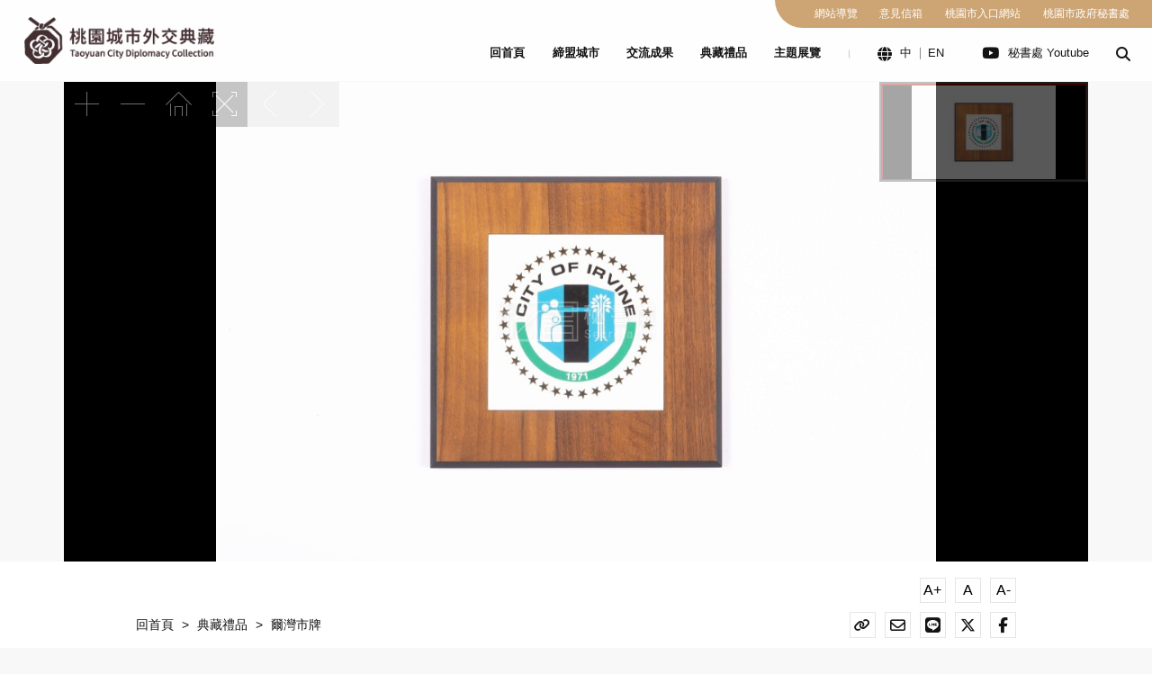

--- FILE ---
content_type: text/html; charset=UTF-8
request_url: https://tyexpo.tycg.gov.tw/gift/content/107-71
body_size: 7934
content:
<!DOCTYPE html>
<html lang="zh-TW"> 

<head>
    <meta charset="UTF-8" />
    
        
    <meta http-equiv="X-UA-Compatible" content="IE=edge" />
    <meta name="viewport" content="width=device-width, initial-scale=1">
    <meta name="format-detection" content="telephone=no" />
    <meta name="csrf-token" content="qTwEK37tQwxJhp0pelb0cONIKbsKMChJvbJmcjOg">

    <meta name="Keywords" content="" />
    <link rel="icon" type="image/png" href="https://tyexpo.tycg.gov.tw/img/favicon.png" />
    <meta name="copyright" content=" 桃園城市外交典藏" />

    <meta property="fb:app_id" content="393152772507576" />
    <meta property="og:url" content="https://tyexpo.tycg.gov.tw/gift/content/107-71" />
    <meta property="og:type" content="website" />
    <meta property="og:locale" content="zh_TW" />
    <meta property="og:site_name" content=" 桃園城市外交典藏" />
    <meta property="og:image:type" content="image/jpeg" />
    <meta property="og:image:width" content="1200" />
    <meta property="og:image:height" content="630" />

        <title>爾灣市牌 - 桃園城市外交典藏</title>
    <meta property="og:title" content="爾灣市牌 - 桃園城市外交典藏" />
    <meta property="og:description" content="圖中的木製立牌上，有著爾灣市的市徽圖騰。爾灣市是位於加利福尼亞州的一個城市，定居者為拉丁裔、韓裔、華裔的中上階層人士。" />
    <meta property="og:image" content="https://tyexpo.tycg.gov.tw/storage/photos/shares/gifts/106/106-71.jpg" />

    <link rel="stylesheet" href="https://tyexpo.tycg.gov.tw/css/common.min.css" />
        
    <link rel="stylesheet" href="https://tyexpo.tycg.gov.tw/lib/fontawesome/css/regular.min.css">
    <link rel="stylesheet" href="https://tyexpo.tycg.gov.tw/css/gift.min.css" />


            <!-- Global site tag (gtag.js) - Google Analytics -->
        <script async src="https://www.googletagmanager.com/gtag/js?id=G-XT1WKXCZ51"></script>
        <script nonce="ZjcwMDUyZGU5MWU2MjFmOA==">
            window.dataLayer = window.dataLayer || [];

            function gtag() {
                dataLayer.push(arguments);
            }
            gtag('js', new Date());
            gtag('config', 'G-XT1WKXCZ51');
        </script>
    
    </head>

<body class="      gift
">

    
    <div class="wrapper">
        <a class="access_content" href="#content" title="移至主要內容">跳到主要內容</a>
        <header class="header">
    <div class="header_left">
        <div class="mainLogo">
            <a class="accesskey" href="#" title=":::上方選單區" accesskey="u">:::</a>
            <a class="mainLogo_link" href="https://tyexpo.tycg.gov.tw" title="回首頁">
                <img class="mainLogo_img" src="https://tyexpo.tycg.gov.tw/img/mainLogo.png" alt="桃園城市外交典藏Logo" width="238" height="58">
            </a>
        </div>
    </div>
    <div class="header_right">
        <nav class="nav">
            <div class="nav_top">
                <ul class="nav_top_list">
                    <li class="nav_top_li">
                        <a href="https://tyexpo.tycg.gov.tw/sitemap" class="nav_top_link">
                            網站導覽
                        </a>
                    </li>
                    <li class="nav_top_li">
                        <a href="https://taotalk.tycg.gov.tw/interface/Petition?channel=G_DEPC_380010000A" class="nav_top_link" title="意見信箱(另開新視窗)" target="_blank" rel="noopener">
                            意見信箱
                        </a>
                    </li>
                    <li class="nav_top_li">
                        <a href="https://www.tycg.gov.tw/" class="nav_top_link" title="桃園市入口網站(另開新視窗)" target="_blank" rel="noopener">
                            桃園市入口網站
                        </a>
                    </li>
                    <li class="nav_top_li">
                        <a href="https://gab.tycg.gov.tw/" class="nav_top_link" title="桃園市政府秘書處(另開新視窗)" target="_blank" rel="noopener">
                            桃園市政府秘書處
                        </a>
                    </li>
                </ul>
            </div>
            <div class="nav_bottom">
                <ul class="nav_list">
    <li class="nav_li">
        <a href="https://tyexpo.tycg.gov.tw" class="nav_link">
            回首頁
        </a>
    </li>
            <li class="nav_li ">
            <a href="https://tyexpo.tycg.gov.tw/about" class="nav_link" target="">
                締盟城市
            </a>
        </li>
            <li class="nav_li ">
            <a href="https://gab.tycg.gov.tw/News_Content.aspx?n=11913&amp;s=1027564" class="nav_link" target="_blank">
                交流成果
            </a>
        </li>
            <li class="nav_li active">
            <a href="https://tyexpo.tycg.gov.tw/gift/list" class="nav_link" target="">
                典藏禮品
            </a>
        </li>
            <li class="nav_li ">
            <a href="https://tyexpo.tycg.gov.tw/exhibition/list" class="nav_link" target="">
                主題展覽
            </a>
        </li>
            <li class="nav_li hide">
            <a href="https://tyexpo.tycg.gov.tw/search" class="nav_link" target="">
                搜尋
            </a>
        </li>
            <li class="nav_li hide">
            <a href="https://tyexpo.tycg.gov.tw/sitemap" class="nav_link" target="">
                網站導覽
            </a>
        </li>
            <li class="nav_li hide">
            <a href="https://tyexpo.tycg.gov.tw/announce/privacy" class="nav_link" target="">
                隱私權政策
            </a>
        </li>
            <li class="nav_li hide">
            <a href="https://tyexpo.tycg.gov.tw/announce/article1" class="nav_link" target="">
                政府網站資料開放宣告
            </a>
        </li>
            <li class="nav_li hide">
            <a href="https://tyexpo.tycg.gov.tw/announce/websecurity" class="nav_link" target="">
                網站安全政策
            </a>
        </li>
            <li class="nav_li hide">
            <a href="https://tyexpo.tycg.gov.tw/announce/about" class="nav_link" target="">
                締盟城市
            </a>
        </li>
    </ul>
                <ul class="links_list">
                    <li class="links_li">
                                                <div class="lang_row">
                            <i aria-hidden="true" class="fas fa-globe"></i>
                            <div class="lang_col">
                                <a href="https://tyexpo.tycg.gov.tw/gift/content/107-71" class="lang_link" title="語言切換至中文">
                                    中
                                </a>
                            </div>
                            <div class="lang_col">
                                <a href="https://tyexpo.tycg.gov.tw/en/gift/content/107-71" class="lang_link" title="語言切換至英文">
                                    EN
                                </a>
                            </div>
                        </div>
                    </li>
                    <li class="links_li">
                        <a href="https://www.youtube.com/channel/UCwIMtbTZk5ZmsqU4eGYbwKg" class="links_link" title="點選前往Youtube頻道(另開視窗)" target="_blank" rel="noopener">
                            <div class="orgs_item">
                                <i aria-hidden="true" class="fab fa-youtube"></i>
                                <div class="orgs_title">
                                    秘書處 Youtube
                                </div>
                            </div>
                        </a>
                    </li>
                    <li class="links_li">
                        <a href="#" class="header_search_btn links_link" role="button" title="點擊開啟搜尋欄">
                            <i aria-hidden="true" class="fas fa-search" title="搜尋 icon"></i>
                            <span class="sr-only">搜尋</span>
                        </a>
                        <div class="header_search">
                            <form id="header_search_form" action="https://tyexpo.tycg.gov.tw/search" method="post">
                                <input type="hidden" name="_token" value="qTwEK37tQwxJhp0pelb0cONIKbsKMChJvbJmcjOg" autocomplete="off">                                <label for="header_search_input" class="sr-only">站內搜尋</label>
                                <input id="header_search_input" name="header_search" type="text" placeholder="請輸入關鍵字">
                                <button type="submit" class="button header_search_button">
                                    搜尋
                                </button>
                            </form>
                        </div>
                    </li>
                </ul>
            </div>
        </nav>
        <div class="hamburger">
            <a href="#" tabindex="-1">
                <span></span>
                <span class="sr-only">手機版導覽列按鈕</span>
            </a>
        </div>
    </div>
</header>
        <div id="content"></div>
            <section class="sec_giftviewer">
        <div class="container">
            <div id="gift_viewer"></div>
        </div>
    </section>
    <section class="sec_outline">
        <div class="container">
            <div class="fontsize_row">
                <a href="#"
                   id="AC"
                   class="accesskey"
                   title=":::中間主要內容顯示區"
                   accesskey="C">:::</a>
                <button class="fontsize_btn plus" type="button" role="button" title="文字尺寸增加">
                    A+
                </button>
                <button class="fontsize_btn ori" type="button" role="button" title="文字尺寸正常">
                    A
                </button>
                <button class="fontsize_btn minus" type="button" role="button" title="文字尺寸縮小">
                    A-
                </button>
            </div>
            <div class="outline_row">
                <div class="breadcrumb">
                    <ul><li><a href="https://tyexpo.tycg.gov.tw">回首頁</a></li><li><a href="https://tyexpo.tycg.gov.tw/gift/list">典藏禮品</a></li><li><a href="https://tyexpo.tycg.gov.tw/gift/content/107-71">爾灣市牌</a></li></ul>
                </div>
                <div class="social_share">
                    <div class="social_btn">
                        <a class="social_btn_link link" href="#" title="複製連結">
                            <i aria-hidden="true" class="fas fa-link" aria-hidden="true"></i>
                            <span class="sr-only">複製</span>
                        </a>
                    </div>
                    <div class="social_btn">
                        <a class="social_btn_link mail"
                           href="mailto:?subject=%E7%88%BE%E7%81%A3%E5%B8%82%E7%89%8C&amp;body=Link:https://tyexpo.tycg.gov.tw/gift/content/107-71"
                           title="寄送Email(另開新視窗)"
                           target="_blank"
                           rel="noopener">
                            <i aria-hidden="true" class="far fa-envelope" aria-hidden="true"></i>
                            <span class="sr-only">寄送Email</span>
                        </a>
                    </div>
                    <div class="social_btn">
                        <a class="social_btn_link line"
                           href="http://line.naver.jp/R/msg/text/?https://tyexpo.tycg.gov.tw/gift/content/107-71"
                           title="Line分享(另開新視窗)"
                           target="_blank"
                           rel="noopener">
                            <i aria-hidden="true" class="fab fa-line" aria-hidden="true"></i>
                            <span class="sr-only">Line分享</span>
                        </a>
                    </div>
                    <div class="social_btn">
                        <a class="social_btn_link x"
                           href="https://x.com/intent/tweet?url=https://tyexpo.tycg.gov.tw/gift/content/107-71"
                           title="X分享(另開新視窗)"
                           target="_blank"
                           rel="noopener">
                            <i aria-hidden="true" class="fa-brands fa-x-twitter" aria-hidden="true"></i>
                            <span class="sr-only">X分享</span>
                        </a>
                    </div>
                    <div class="social_btn">
                        <a class="social_btn_link fb"
                           href="https://www.facebook.com/sharer/sharer.php?u=https://tyexpo.tycg.gov.tw/gift/content/107-71"
                           title="Facebook分享(另開新視窗)"
                           target="_blank"
                           rel="noopener">
                            <i aria-hidden="true" class="fab fa-facebook-f" aria-hidden="true"></i>
                            <span class="sr-only">Facebook分享</span>
                        </a>
                    </div>
                </div>
            </div>
            <div class="outline_row">
                <h1 class="item_mainTitle fontsize">
                                        爾灣市牌
                </h1>
                <div class="outline_right">
                    <p class="updated_time">
                        更新於 2023-04-17
                    </p>
                    <div class="item_viewcount">
                        <i aria-hidden="true" class="fal fa-eye"></i>
                        4218
                    </div>
                </div>
            </div>
                            <div class="item_outline fontsize">
                    <p>圖中的木製立牌上，有著<a href="https://www.cityofirvine.org/city-irvine-50th-anniversary/city-logo" target="_blank" rel="noreferrer noopener"><strong><em>爾灣市</em></strong></a>的市徽圖騰。爾灣市是位於加利福尼亞州的一個城市，定居者為拉丁裔、韓裔、華裔的中上階層人士。爾灣市的市徽有3個主軸，左側以3個人形來象徵對家庭的重視，右方則是蘆筍圖騰，爾灣有著悠久的農業歷史，蘆筍代表蔬菜，並將爾灣市的英文字母首字「I」放大置於市徽中央。</p>
                </div>
                    </div>
    </section>
    <section class="sec_detail">
        <div class="item_detail_bar"
             role="button"
             tabindex="0"
             aria-expanded="true"
             title="打開/閉合詳細資料區塊">
            <div class="container">
                <h2 class="item_detail_title fontsize">
                    <i aria-hidden="true" class="fal fa-file-alt"></i>
                    詳細資料
                </h2>
                <div class="item_detail_angle">
                    <i aria-hidden="true" class="fas fa-caret-up"></i>
                </div>
            </div>
        </div>
        <div class="item_detail fontsize">
            <div class="container">
                                    <div class="item_detail_row">
                        <div class="item_detail_left">主要名稱</div>
                        <div class="item_detail_right">爾灣市牌</div>
                    </div>
                                                    <div class="item_detail_row">
                        <div class="item_detail_left">致贈人</div>
                        <div class="item_detail_right">加利福尼亞州橘郡爾灣市長Donald Wagner</div>
                    </div>
                                                    <div class="item_detail_row">
                        <div class="item_detail_left">年度</div>
                        <div class="item_detail_right">2017</div>
                    </div>
                                                    <div class="item_detail_row">
                        <div class="item_detail_left">友好國家</div>
                        <div class="item_detail_right">
                            美國
                                                    </div>
                    </div>
                                                    <div class="item_detail_row">
                        <div class="item_detail_left">城市</div>
                        <div class="item_detail_right">
                            加利福尼亞州橘郡爾灣市
                            <div class="ck_editor">
                                <p>締盟日：2001年2月2日<br>
語言：英語<br>
面積：170平方公里<br>
人口：約32萬人<br>
主要產業/特色：爾灣市坐落於加利福尼亞州橘郡，境內有科技業、半導體產業群落，爾灣市的高等教育也發展蓬勃。</p>
                            </div>
                        </div>
                    </div>
                                                                                                    <div class="item_detail_row">
                        <div class="item_detail_left">類別</div>
                        <div class="item_detail_right">
                            陶/瓷、木製品
                        </div>
                    </div>
                            </div>
        </div>
    </section>
            <section class="sec_gallery">
            <div class="mainTitle_row">
                <div class="mainTitle_en">
                    <span>H</span>IGHLIGHTS
                </div>
                <h2 class="mainTitle_tw">
                    相關藏品
                </h2>
            </div>
            <div class="gallery">
                <div class="grid horizontal">
                    <div class="grid-sizer"></div>
                                            <div class="grid-item">
                            <a href="https://tyexpo.tycg.gov.tw/gift/content/111-128" class="item_link" title="桃園市─長堤市締盟紀念牌">
                                <div class="item">
                                    <div class="item_pic">
                                        <img src="/storage/photos/shares/gifts/list/changmayor18/111-128.webp" alt="桃園市─長堤市締盟紀念牌">
                                    </div>
                                    <div class="item_caption">
                                        <h3 class="item_title">
                                            桃園市─長堤市締盟紀念牌
                                        </h3>
                                        <p class="item_txt">
                                            美國
                                             ‧ 加利福尼亞州洛杉磯郡長堤市
                                        </p>
                                    </div>
                                </div>
                            </a>
                        </div>
                                            <div class="grid-item">
                            <a href="https://tyexpo.tycg.gov.tw/gift/content/111-10" class="item_link" title="關島大學紀念馬克杯、鑰匙圈、磁鐵">
                                <div class="item">
                                    <div class="item_pic">
                                        <img src="/storage/photos/shares/gifts/list/2023_60/111-10.jpg" alt="關島大學紀念馬克杯、鑰匙圈、磁鐵">
                                    </div>
                                    <div class="item_caption">
                                        <h3 class="item_title">
                                            關島大學紀念馬克杯、鑰匙圈、磁鐵
                                        </h3>
                                        <p class="item_txt">
                                            美國
                                             ‧ 關島
                                        </p>
                                    </div>
                                </div>
                            </a>
                        </div>
                                            <div class="grid-item">
                            <a href="https://tyexpo.tycg.gov.tw/gift/content/108-79" class="item_link" title="加利福尼亞州眾議會紙鎮">
                                <div class="item">
                                    <div class="item_pic">
                                        <img src="/storage/photos/shares/gifts/list/108/108-79.jpg" alt="加利福尼亞州眾議會紙鎮">
                                    </div>
                                    <div class="item_caption">
                                        <h3 class="item_title">
                                            加利福尼亞州眾議會紙鎮
                                        </h3>
                                        <p class="item_txt">
                                            美國
                                             ‧ 加利福尼亞州
                                        </p>
                                    </div>
                                </div>
                            </a>
                        </div>
                                            <div class="grid-item">
                            <a href="https://tyexpo.tycg.gov.tw/gift/content/113-72" class="item_link" title="阿拉米達郡郡徽玻璃盒">
                                <div class="item">
                                    <div class="item_pic">
                                        <img src="/storage/photos/shares/gifts/list/2025-4/113-72(1).JPG" alt="阿拉米達郡郡徽玻璃盒">
                                    </div>
                                    <div class="item_caption">
                                        <h3 class="item_title">
                                            阿拉米達郡郡徽玻璃盒
                                        </h3>
                                        <p class="item_txt">
                                            美國
                                             ‧ 加利福尼亞州阿拉米達郡
                                        </p>
                                    </div>
                                </div>
                            </a>
                        </div>
                                            <div class="grid-item">
                            <a href="https://tyexpo.tycg.gov.tw/gift/content/108-127" class="item_link" title="紅色牛仔帽">
                                <div class="item">
                                    <div class="item_pic">
                                        <img src="/storage/photos/shares/gifts/list/108/108-127.jpg" alt="紅色牛仔帽">
                                    </div>
                                    <div class="item_caption">
                                        <h3 class="item_title">
                                            紅色牛仔帽
                                        </h3>
                                        <p class="item_txt">
                                            美國
                                             ‧ 德克薩斯州休士頓市
                                        </p>
                                    </div>
                                </div>
                            </a>
                        </div>
                                            <div class="grid-item">
                            <a href="https://tyexpo.tycg.gov.tw/gift/content/108-143" class="item_link" title="德克薩斯州毛毯">
                                <div class="item">
                                    <div class="item_pic">
                                        <img src="/storage/photos/shares/gifts/list/108/108-143.jpg" alt="德克薩斯州毛毯">
                                    </div>
                                    <div class="item_caption">
                                        <h3 class="item_title">
                                            德克薩斯州毛毯
                                        </h3>
                                        <p class="item_txt">
                                            美國
                                             ‧ 德克薩斯州達拉斯郡
                                        </p>
                                    </div>
                                </div>
                            </a>
                        </div>
                                            <div class="grid-item">
                            <a href="https://tyexpo.tycg.gov.tw/gift/content/108-42" class="item_link" title="約翰·甘迺迪國際機場桌上型時鐘/鑰匙圈">
                                <div class="item">
                                    <div class="item_pic">
                                        <img src="/storage/photos/shares/gifts/list/108/108-42.jpg" alt="約翰·甘迺迪國際機場桌上型時鐘/鑰匙圈">
                                    </div>
                                    <div class="item_caption">
                                        <h3 class="item_title">
                                            約翰·甘迺迪國際機場桌上型時鐘/鑰匙圈
                                        </h3>
                                        <p class="item_txt">
                                            美國
                                             ‧ 紐約州紐約市
                                        </p>
                                    </div>
                                </div>
                            </a>
                        </div>
                                            <div class="grid-item">
                            <a href="https://tyexpo.tycg.gov.tw/gift/content/106-93" class="item_link" title="瑟袞多市胸針">
                                <div class="item">
                                    <div class="item_pic">
                                        <img src="/storage/photos/shares/gifts/list/106/106-93.jpg" alt="瑟袞多市胸針">
                                    </div>
                                    <div class="item_caption">
                                        <h3 class="item_title">
                                            瑟袞多市胸針
                                        </h3>
                                        <p class="item_txt">
                                            美國
                                             ‧ 加利福尼亞州洛杉磯郡瑟袞多市
                                        </p>
                                    </div>
                                </div>
                            </a>
                        </div>
                                            <div class="grid-item">
                            <a href="https://tyexpo.tycg.gov.tw/gift/content/108-176" class="item_link" title="美國國會紀念瓷碗">
                                <div class="item">
                                    <div class="item_pic">
                                        <img src="/storage/photos/shares/gifts/list/108/108-176.jpg" alt="美國國會紀念瓷碗">
                                    </div>
                                    <div class="item_caption">
                                        <h3 class="item_title">
                                            美國國會紀念瓷碗
                                        </h3>
                                        <p class="item_txt">
                                            美國
                                            
                                        </p>
                                    </div>
                                </div>
                            </a>
                        </div>
                                            <div class="grid-item">
                            <a href="https://tyexpo.tycg.gov.tw/gift/content/108-147" class="item_link" title="德克薩斯州領帶">
                                <div class="item">
                                    <div class="item_pic">
                                        <img src="/storage/photos/shares/gifts/list/108/108-147.jpg" alt="德克薩斯州領帶">
                                    </div>
                                    <div class="item_caption">
                                        <h3 class="item_title">
                                            德克薩斯州領帶
                                        </h3>
                                        <p class="item_txt">
                                            美國
                                             ‧ 德克薩斯州達拉斯郡達拉斯市
                                        </p>
                                    </div>
                                </div>
                            </a>
                        </div>
                                            <div class="grid-item">
                            <a href="https://tyexpo.tycg.gov.tw/gift/content/114-47" class="item_link" title="美國馬里蘭州務卿辦公室徽章">
                                <div class="item">
                                    <div class="item_pic">
                                        <img src="/storage/photos/shares/gifts/list/2025-4/114-47(1).JPG" alt="美國馬里蘭州務卿辦公室徽章">
                                    </div>
                                    <div class="item_caption">
                                        <h3 class="item_title">
                                            美國馬里蘭州務卿辦公室徽章
                                        </h3>
                                        <p class="item_txt">
                                            美國
                                             ‧ 馬里蘭州
                                        </p>
                                    </div>
                                </div>
                            </a>
                        </div>
                                            <div class="grid-item">
                            <a href="https://tyexpo.tycg.gov.tw/gift/content/110-2" class="item_link" title="結伴 琉璃">
                                <div class="item">
                                    <div class="item_pic">
                                        <img src="/storage/photos/shares/gifts/list/110/110-2.jpg" alt="結伴 琉璃">
                                    </div>
                                    <div class="item_caption">
                                        <h3 class="item_title">
                                            結伴 琉璃
                                        </h3>
                                        <p class="item_txt">
                                            美國
                                            
                                        </p>
                                    </div>
                                </div>
                            </a>
                        </div>
                                            <div class="grid-item">
                            <a href="https://tyexpo.tycg.gov.tw/gift/content/114-46" class="item_link" title="蒙哥馬利郡郡徽玻璃對杯">
                                <div class="item">
                                    <div class="item_pic">
                                        <img src="/storage/photos/shares/gifts/list/2025-4/114-46.JPG" alt="蒙哥馬利郡郡徽玻璃對杯">
                                    </div>
                                    <div class="item_caption">
                                        <h3 class="item_title">
                                            蒙哥馬利郡郡徽玻璃對杯
                                        </h3>
                                        <p class="item_txt">
                                            美國
                                             ‧ 馬里蘭州蒙哥馬利郡
                                        </p>
                                    </div>
                                </div>
                            </a>
                        </div>
                                            <div class="grid-item">
                            <a href="https://tyexpo.tycg.gov.tw/gift/content/108-151" class="item_link" title="白色牛仔帽">
                                <div class="item">
                                    <div class="item_pic">
                                        <img src="/storage/photos/shares/gifts/list/108/108-151.webp" alt="白色牛仔帽">
                                    </div>
                                    <div class="item_caption">
                                        <h3 class="item_title">
                                            白色牛仔帽
                                        </h3>
                                        <p class="item_txt">
                                            美國
                                             ‧ 德克薩斯州達拉斯郡
                                        </p>
                                    </div>
                                </div>
                            </a>
                        </div>
                                            <div class="grid-item">
                            <a href="https://tyexpo.tycg.gov.tw/gift/content/112-31" class="item_link" title="紅酒塞">
                                <div class="item">
                                    <div class="item_pic">
                                        <img src="/storage/photos/shares/gifts/list/changmayor18/112-31.webp" alt="紅酒塞">
                                    </div>
                                    <div class="item_caption">
                                        <h3 class="item_title">
                                            紅酒塞
                                        </h3>
                                        <p class="item_txt">
                                            美國
                                             ‧ 加利福尼亞州聖貝納迪諾郡
                                        </p>
                                    </div>
                                </div>
                            </a>
                        </div>
                                            <div class="grid-item">
                            <a href="https://tyexpo.tycg.gov.tw/gift/content/111-119" class="item_link" title="佛利蒙字樣菸灰缸">
                                <div class="item">
                                    <div class="item_pic">
                                        <img src="/storage/photos/shares/gifts/list/changmayor18/111-119.webp" alt="佛利蒙字樣菸灰缸">
                                    </div>
                                    <div class="item_caption">
                                        <h3 class="item_title">
                                            佛利蒙字樣菸灰缸
                                        </h3>
                                        <p class="item_txt">
                                            美國
                                             ‧ 加利福尼亞州阿拉米達郡佛利蒙市
                                        </p>
                                    </div>
                                </div>
                            </a>
                        </div>
                                            <div class="grid-item">
                            <a href="https://tyexpo.tycg.gov.tw/gift/content/108-172" class="item_link" title="底特律擺飾">
                                <div class="item">
                                    <div class="item_pic">
                                        <img src="/storage/photos/shares/gifts/list/108/108-172.jpg" alt="底特律擺飾">
                                    </div>
                                    <div class="item_caption">
                                        <h3 class="item_title">
                                            底特律擺飾
                                        </h3>
                                        <p class="item_txt">
                                            美國
                                             ‧ 密西根州
                                        </p>
                                    </div>
                                </div>
                            </a>
                        </div>
                                            <div class="grid-item">
                            <a href="https://tyexpo.tycg.gov.tw/gift/content/112-71" class="item_link" title="達拉斯市水晶">
                                <div class="item">
                                    <div class="item_pic">
                                        <img src="/storage/photos/shares/gifts/list/108/108-152.jpg" alt="達拉斯市水晶">
                                    </div>
                                    <div class="item_caption">
                                        <h3 class="item_title">
                                            達拉斯市水晶
                                        </h3>
                                        <p class="item_txt">
                                            美國
                                             ‧ 德克薩斯州達拉斯郡
                                        </p>
                                    </div>
                                </div>
                            </a>
                        </div>
                                            <div class="grid-item">
                            <a href="https://tyexpo.tycg.gov.tw/gift/content/112-48" class="item_link" title="亞特蘭大球帽">
                                <div class="item">
                                    <div class="item_pic">
                                        <img src="/storage/photos/shares/gifts/list/2024-3/112-48.webp" alt="亞特蘭大球帽">
                                    </div>
                                    <div class="item_caption">
                                        <h3 class="item_title">
                                            亞特蘭大球帽
                                        </h3>
                                        <p class="item_txt">
                                            美國
                                             ‧ 喬治亞州富頓郡
                                        </p>
                                    </div>
                                </div>
                            </a>
                        </div>
                                            <div class="grid-item">
                            <a href="https://tyexpo.tycg.gov.tw/gift/content/108-57" class="item_link" title="洛杉磯市徽袖扣">
                                <div class="item">
                                    <div class="item_pic">
                                        <img src="/storage/photos/shares/gifts/list/108/108-57.jpg" alt="洛杉磯市徽袖扣">
                                    </div>
                                    <div class="item_caption">
                                        <h3 class="item_title">
                                            洛杉磯市徽袖扣
                                        </h3>
                                        <p class="item_txt">
                                            美國
                                             ‧ 加利福尼亞州洛杉磯郡洛杉磯市
                                        </p>
                                    </div>
                                </div>
                            </a>
                        </div>
                                    </div>
                <div class="gallery_arrow_prev" role="button" title="往上捲動" tabindex="-1"></div>
                <div class="gallery_arrow_next" role="button" title="往下捲動" tabindex="-1"></div>
            </div>
        </section>
                <section class="sec_relative">
            <div class="container">
                <div class="mainTitle_row">
                    <div class="mainTitle_en">
                        <span>E</span>XHIBITIONS
                    </div>
                    <h2 class="mainTitle_tw">
                        推薦展覽
                    </h2>
                </div>
                <ul class="exhibition_list">
                                            <li class="exhibition_li">
                            <a href="https://tyexpo.tycg.gov.tw/exhibition/content/2025-10-celadon" class="exhibition_link" title="千年瓷韻—溫潤如玉的青瓷美學">
                                <div class="exhibition_item">
                                                                            <div class="exhibition_tag">
                                            最新上架
                                        </div>
                                                                        <div class="exhibition_pic">
                                        <img src="https://tyexpo.tycg.gov.tw/img/blockImg_1200x630.gif" alt="">
                                        <img class="img exhibition_pic_img" src="/storage/photos/shares/exhibition/202510/index.png" alt="千年瓷韻—溫潤如玉的青瓷美學">
                                    </div>
                                    <div class="exhibition_caption">
                                        <h2 class="exhibition_title">
                                            千年瓷韻—溫潤如玉的青瓷美學
                                        </h2>
                                        
                                    </div>
                                </div>
                            </a>
                        </li>
                                            <li class="exhibition_li">
                            <a href="https://tyexpo.tycg.gov.tw/exhibition/content/2025-10-giftsofsustainability" class="exhibition_link" title="禮・遇永續：共創地球福祉新篇章">
                                <div class="exhibition_item">
                                                                            <div class="exhibition_tag">
                                            最新上架
                                        </div>
                                                                        <div class="exhibition_pic">
                                        <img src="https://tyexpo.tycg.gov.tw/img/blockImg_1200x630.gif" alt="">
                                        <img class="img exhibition_pic_img" src="/storage/photos/shares/exhibition/202510/index-2.jpg" alt="禮・遇永續：共創地球福祉新篇章">
                                    </div>
                                    <div class="exhibition_caption">
                                        <h2 class="exhibition_title">
                                            禮・遇永續：共創地球福祉新篇章
                                        </h2>
                                        
                                    </div>
                                </div>
                            </a>
                        </li>
                                            <li class="exhibition_li">
                            <a href="https://tyexpo.tycg.gov.tw/exhibition/content/2024-8-glass" class="exhibition_link" title="情比「晶」堅－水晶玻璃的藝術之美">
                                <div class="exhibition_item">
                                                                            <div class="exhibition_tag">
                                            最新上架
                                        </div>
                                                                        <div class="exhibition_pic">
                                        <img src="https://tyexpo.tycg.gov.tw/img/blockImg_1200x630.gif" alt="">
                                        <img class="img exhibition_pic_img" src="/storage/photos/shares/exhibition/pexels-nuno-campos-756632-1834609.jpg" alt="情比「晶」堅－水晶玻璃的藝術之美">
                                    </div>
                                    <div class="exhibition_caption">
                                        <h2 class="exhibition_title">
                                            情比「晶」堅－水晶玻璃的藝術之美
                                        </h2>
                                        
                                    </div>
                                </div>
                            </a>
                        </li>
                                    </ul>
            </div>
        </section>
            <div class="sec_orgs">
    <div class="container">
        <ul class="orgs_list">
            <li class="orgs_li">
                <a class="accesskey" href="#" accesskey="b" title="下方選單區">:::</a>
                <a href="https://www.youtube.com/channel/UCwIMtbTZk5ZmsqU4eGYbwKg" class="orgs_link" title="秘書處 Youtube(另開新視窗)" target="_blank" rel="noopener">
                    <div class="orgs_item">
                        <i aria-hidden="true" class="fab fa-youtube"></i>
                        <div class="orgs_title">
                            秘書處 Youtube
                        </div>
                    </div>
                </a>
            </li>
            <li class="orgs_li">
                <a href="https://www.facebook.com/tycgnews/?hc_ref=ARR2hZQZ-eNmGAIwi-YbZuCJCZiBaqjW157W7zhnGDdey4bpNDFOqmi5BSh8REuoRQs" class="orgs_link" title="桃園事 Facebook(另開新視窗)" target="_blank" rel="noopener">
                    <div class="orgs_item">
                        <i aria-hidden="true" class="fab fa-facebook"></i>
                        <div class="orgs_title">
                            桃園事 Facebook
                        </div>
                    </div>
                </a>
            </li>
            <li class="orgs_li">
                <a href="https://line.me/R/ti/p/@taoyuancgo?from=page" class="orgs_link" title="市府 LINE(另開新視窗)" target="_blank" rel="noopener">
                    <div class="orgs_item">
                        
                        <svg aria-hidden="true" focusable="false" data-prefix="fak" data-icon="icon-line-dialog" role="img" xmlns="http://www.w3.org/2000/svg" viewBox="0 0 512 512"
                            class="uploaded-icon-preview svg-inline--fa fa-icon-line-dialog">
                            <path fill="currentColor"
                                d="M512 207.68C512 93.12 397.12 0 256 0S0 93.12 0 207.68C0 310.4 91.2 396.48 214.08 412.8c8.32 0 19.84 5.44 22.72 12.48a52.16 52.16 0 010 23.36l-3.52 21.76c0 6.4-5.12 25.28 22.08 13.76a832 832 0 00201.28-148.48 186.56 186.56 0 0055.36-128zM165.76 268.8a5.12 5.12 0 01-5.76 5.12H88.96a6.72 6.72 0 01-3.52 0 4.48 4.48 0 010-3.52V157.44a5.12 5.12 0 015.12-5.12h17.92a5.12 5.12 0 015.12 5.12v88.64H160a5.12 5.12 0 015.12 4.8zm43.2 0a5.12 5.12 0 01-5.12 5.12h-17.92a5.12 5.12 0 01-4.8-5.12V157.44a5.12 5.12 0 014.8-5.12h17.92a5.12 5.12 0 015.12 5.12zm123.52 0a5.12 5.12 0 01-4.8 5.12h-20.8L256 202.56v66.24a5.12 5.12 0 01-5.12 5.12h-19.52a5.12 5.12 0 01-4.8-5.12V157.44a5.12 5.12 0 014.8-5.12h22.08l51.2 71.68v-66.56a5.12 5.12 0 015.12-5.12h17.92a5.12 5.12 0 014.8 5.12zm99.2-93.44a5.12 5.12 0 01-4.8 5.12h-48.96v18.56h48.96a5.12 5.12 0 014.8 5.12v17.92a5.12 5.12 0 01-4.8 5.12h-48.96v18.88h48.96a4.8 4.8 0 014.8 4.8v17.92a5.12 5.12 0 01-4.8 5.12h-72a4.8 4.8 0 01-3.2 0 4.48 4.48 0 010-3.52V157.44a4.8 4.8 0 010-3.52 3.84 3.84 0 013.2 0h72a5.12 5.12 0 014.8 5.12z"
                                class=""></path>
                        </svg>
                        <div class="orgs_title">
                            市府 LINE
                        </div>
                    </div>
                </a>
            </li>
            <li class="orgs_li">
                <a href="https://gab.tycg.gov.tw/cp.aspx?n=11906" class="orgs_link" title="秘書處怎麼去(另開新視窗)" target="_blank" rel="noopener">
                    <div class="orgs_item">
                        <i aria-hidden="true" class="fas fa-map-marker-alt"></i>
                        <div class="orgs_title">
                            秘書處怎麼去
                        </div>
                    </div>
                </a>
            </li>
            <li class="orgs_li">
                <a href="https://tyexpo.tycg.gov.tw/gift/list" class="orgs_link">
                    <div class="orgs_item">
                        <i aria-hidden="true" class="fas fa-gift"></i>
                        <div class="orgs_title">
                            典藏禮品
                        </div>
                    </div>
                </a>
            </li>
        </ul>
    </div>
</div>
<div class="backtotop" title="回到頁首" tabindex="0" role="button">
    <img class="backtotop_img lazyload" data-original="https://tyexpo.tycg.gov.tw/img/backtotop.png" src="https://tyexpo.tycg.gov.tw/img/blockImg_10x10.gif" loading="lazy" alt="回到頁首" width="75" height="75">
</div>
<footer class="footer">
    <div class="container">
        <div class="footer_top">
            <div class="footer_row">
                <div class="footer_left">
                    <div class="footer_info_row">
                        <div class="footer_info_icon">
                            <img class="lazyload" data-original="https://tyexpo.tycg.gov.tw/img/icon_clock.png" src="https://tyexpo.tycg.gov.tw/img/blockImg_10x10.gif" alt="" width="42" height="42">
                        </div>
                        <div class="footer_info_txt">
                            <p>
                                                                    330206 桃園市桃園區縣府路1號
                                                            </p>
                            <p>
                                TEL / 886-3-3322101#6520
                            </p>
                            <p>
                                                                    星期一至星期五：上午8:00至12:00、下午13:00至17:00
                                                            </p>
                        </div>
                    </div>
                </div>
                <div class="footer_right">
                    <div class="footer_acc">
                        <a class="acc_link" href="https://accessibility.moda.gov.tw/Applications/Detail?category=20250806134520" title="無障礙網站(另開新視窗)" target="_blank" rel="noopener">
                            <img class="lazyload" data-original="https://tyexpo.tycg.gov.tw/img/acc.jpg" src="https://tyexpo.tycg.gov.tw/img/blockImg_550x300.gif" loading="lazy" alt="通過A等級無障礙網頁檢測" width="88" height="31">
                        </a>
                    </div>
                    <ul class="footer_policy">
                        <li class="footer_policy_li">
                            <a href="https://tyexpo.tycg.gov.tw/announce/privacy" class="footer_policy_link">
                                隱私權政策
                            </a>
                        </li>
                        <li class="footer_policy_li">
                            <a href="https://tyexpo.tycg.gov.tw/announce/article1" class="footer_policy_link">
                                政府網站資料開放宣告
                            </a>
                        </li>
                        <li class="footer_policy_li">
                            <a href="https://tyexpo.tycg.gov.tw/announce/websecurity" class="footer_policy_link">
                                網站安全政策
                            </a>
                        </li>
                    </ul>
                </div>
            </div>
        </div>
        <div class="footer_bottom">
            <div class="footer_row">
                <div class="footer_left">
                    <div class="footer_info_txt">
                        <p>
                            網頁瀏覽量 /
                            4022934
                        </p>
                        <p>

                                                            建議瀏覽器：Chrome、Firefox、Safari為主，如使用 IE 僅支援 IE 11 或以上版本。
                                                    </p>
                    </div>
                </div>
                <div class="footer_right">
                    <div class="copyright">
                        <p>
                            Copyright © 桃園市政府 - 秘書處 Secretariat, Taoyuan City Government. All rights reserved.
                        </p>
                    </div>
                </div>
            </div>
        </div>
    </div>
</footer>
    </div>

    
    <div class="loading">
        <div class="container">
            <div class="circle_box">
                <div class="circle"></div>
                <div class="shadow"></div>
            </div>
            <div class="loading_txt">
                Loading
            </div>
        </div>
    </div>

    <script defer src="https://code.jquery.com/jquery-3.6.0.min.js" integrity="sha256-/xUj+3OJU5yExlq6GSYGSHk7tPXikynS7ogEvDej/m4=" crossorigin="anonymous"></script>
    <script defer
            src="https://cdnjs.cloudflare.com/ajax/libs/jquery_lazyload/1.9.7/jquery.lazyload.min.js"
            integrity="sha512-yP/50WfAXV8JyDvqj8+kX3F/JVSYK4U6PYCriyH4xJvc5YtXbcBLaO2e/4ebu/obGWIObxDKkQQAfzRs0L121A=="
            crossorigin="anonymous"
            referrerpolicy="no-referrer"></script>
    <script defer
            src="https://cdnjs.cloudflare.com/ajax/libs/gsap/3.7.1/gsap.min.js"
            integrity="sha512-UxP+UhJaGRWuMG2YC6LPWYpFQnsSgnor0VUF3BHdD83PS/pOpN+FYbZmrYN+ISX8jnvgVUciqP/fILOXDjZSwg=="
            crossorigin="anonymous"
            referrerpolicy="no-referrer"></script>
    <script defer
            src="https://cdnjs.cloudflare.com/ajax/libs/Swiper/8.1.5/swiper-bundle.min.js"
            integrity="sha512-ox3xCWNzq3G1a72+HsDsfYmcw2p7B+P3R8B33pjMQnxw3mEIc/oSuU0Is6Ti+KpKQcWoWVuYV2KhAJBYP+qhsw=="
            crossorigin="anonymous"
            referrerpolicy="no-referrer"></script>
    <script defer
            src="https://cdnjs.cloudflare.com/ajax/libs/jquery.imagesloaded/5.0.0/imagesloaded.pkgd.min.js"
            integrity="sha512-kfs3Dt9u9YcOiIt4rNcPUzdyNNO9sVGQPiZsub7ywg6lRW5KuK1m145ImrFHe3LMWXHndoKo2YRXWy8rnOcSKg=="
            crossorigin="anonymous"
            referrerpolicy="no-referrer"></script>
    

    

    <link href="https://tyexpo.tycg.gov.tw/lib/fontawesome/css/fontawesome.min.css" rel="stylesheet">
    <link href="https://tyexpo.tycg.gov.tw/lib/fontawesome/css/brands.min.css" rel="stylesheet">
    <link href="https://tyexpo.tycg.gov.tw/lib/fontawesome/css/solid.min.css" rel="stylesheet">
    <link href="https://tyexpo.tycg.gov.tw/lib/fontawesome/css/regular.min.css" rel="stylesheet">
    <link href="https://tyexpo.tycg.gov.tw/lib/fontawesome/css/light.min.css" rel="stylesheet">

    <script defer src="https://tyexpo.tycg.gov.tw/js/common.min.js"></script>
        <script defer
            src="https://cdnjs.cloudflare.com/ajax/libs/openseadragon/2.4.2/openseadragon.min.js"
            integrity="sha512-qvQYH6mPuE46uFcWLI8BdGaJpB5taX4lltbSIw5GF4iODh2xIgyz5ii1WpuzPFUknHCps0mi4mFGR44bjdZlZg=="
            crossorigin="anonymous"
            referrerpolicy="no-referrer"></script>
    <script defer
            src="https://cdnjs.cloudflare.com/ajax/libs/jquery.isotope/3.0.6/isotope.pkgd.min.js"
            integrity="sha512-Zq2BOxyhvnRFXu0+WE6ojpZLOU2jdnqbrM1hmVdGzyeCa1DgM3X5Q4A/Is9xA1IkbUeDd7755dNNI/PzSf2Pew=="
            crossorigin="anonymous"
            referrerpolicy="no-referrer"></script>
    <script defer src="https://cdn.jsdelivr.net/npm/isotope-masonry-horizontal@2.0.1/masonry-horizontal.js" integrity="sha512-adBQXoe6l1c1egSONqmXhVgpP+39KJpBoaKAfPxO4jHvDapNcyJqhHwfxkjxnGs0QxSNRgmwsisjLjiko+1U6w==" crossorigin="anonymous"></script>
    <script defer src="https://tyexpo.tycg.gov.tw/js/gift.min.js"></script>
    <script type="application/ld+json">
        {
            "@context": "http://schema.org",
            "@type": "Article",
            "mainEntityOfPage": {
                "@type": "WebPage",
                "@id": "https://tyexpo.tycg.gov.tw/gift/content/107-71"
            },
            "headline": "爾灣市牌 - 桃園城市外交典藏",
            "image": [
                "https://tyexpo.tycg.gov.tw/storage/photos/shares/gifts/106/106-71.jpg"
            ],
            "datePublished": "2021-11-01 10:51:18",
            "dateModified": "2023-04-17 15:24:29",
            "author": {
                "@type": "Organization",
                "name": "桃園城市外交典藏"
            },
            "publisher": {
                "@type": "Organization",
                "name": "桃園城市外交典藏",
                "logo": {
                    "@type": "ImageObject",
                    "url": "https://tyexpo.tycg.gov.tw/img/favicon.png"
                }
            },
            "description": "圖中的木製立牌上，有著爾灣市的市徽圖騰。爾灣市是位於加利福尼亞州的一個城市，定居者為拉丁裔、韓裔、華裔的中上階層人士。"
        }
    </script>
</body>

</html>


--- FILE ---
content_type: text/css
request_url: https://tyexpo.tycg.gov.tw/css/gift.min.css
body_size: 2617
content:
.item_link{height:100%;position:relative}@media screen and (min-width:769px){.item_link:after{border:.125rem dotted #ca9d67;-webkit-box-sizing:border-box;box-sizing:border-box;content:"";height:calc(100% + .25rem);left:-.125rem;opacity:0;position:absolute;top:-.125rem;-webkit-transition:opacity .1s ease-out;transition:opacity .1s ease-out;width:calc(100% + .25rem);z-index:5}.item_link:focus:after{opacity:1}}.item_link:focus .item_caption,.item_link:hover .item_caption{opacity:1;-webkit-transform:translateY(0);-ms-transform:translateY(0);transform:translateY(0)}.item_link:focus .item_title,.item_link:focus .item_txt,.item_link:hover .item_title,.item_link:hover .item_txt{opacity:1;-webkit-transition-delay:.2s;transition-delay:.2s}.item{overflow:hidden;position:relative}.item,.item_pic{height:100%}.item_caption{background:hsla(0,0%,8%,.4);bottom:0;-webkit-box-sizing:border-box;box-sizing:border-box;color:#fff;left:0;letter-spacing:.0625rem;opacity:0;padding:.9375rem;position:absolute;-webkit-transform:translateY(50px);-ms-transform:translateY(50px);transform:translateY(50px);-webkit-transition:all .3s ease-out;transition:all .3s ease-out;width:100%}.item_title{font-family:Arial,sans-serif,Verdana,Noto Sans TC;margin-bottom:.25rem}.item_title,.item_txt{font-weight:300;opacity:0;overflow:hidden;text-overflow:ellipsis;-webkit-transition:opacity .3s ease-out;transition:opacity .3s ease-out;white-space:nowrap}.item_txt{font-size:.8125rem}.grid{min-height:31.25rem;position:relative}.grid-item{left:45%;position:absolute;top:0;-webkit-transition:all .6s ease-out;transition:all .6s ease-out}.grid.horizontal{height:37.5625rem;width:100%}@media screen and (max-width:768px){.grid.horizontal{height:39.0625rem}}@media screen and (max-width:480px){.grid.horizontal{height:40.125rem}}.grid.horizontal .grid-item,.grid.horizontal .grid-sizer{-webkit-box-sizing:border-box;box-sizing:border-box;float:left;height:18.75rem;padding:.125rem;width:auto}@media screen and (max-width:768px){.grid.horizontal .grid-item,.grid.horizontal .grid-sizer{-webkit-transition:none;transition:none}}.grid.horizontal .grid-item img,.grid.horizontal .grid-sizer img{height:100%;width:auto}.grid.verticle{margin-left:-1.25rem;margin-right:-1.25rem}@media screen and (max-width:768px){.grid.verticle{margin-left:-.625rem;margin-right:-.625rem}}@media screen and (max-width:480px){.grid.verticle{margin-left:0;margin-right:0}}.grid.verticle .grid-item,.grid.verticle .grid-sizer{width:20%}@media screen and (max-width:768px){.grid.verticle .grid-item,.grid.verticle .grid-sizer{width:33.33333%}}@media screen and (max-width:480px){.grid.verticle .grid-item,.grid.verticle .grid-sizer{width:50%}}.grid.verticle .grid-item{-webkit-box-sizing:border-box;box-sizing:border-box;padding:.3125rem}@media screen and (max-width:480px){.grid.verticle .grid-item{margin-bottom:.625rem}}.sec_gallery{padding-top:6.25rem}.sec_gallery .mainTitle_row{margin-bottom:2.375rem}.gallery{position:relative}.gallery_arrow_next,.gallery_arrow_prev{background-image:url(../img/swiper_btn.png);background-size:contain;cursor:pointer;height:3.4375rem;position:absolute;top:50%;-webkit-transform:translateY(-50%);-ms-transform:translateY(-50%);transform:translateY(-50%);-webkit-transition:background-image .3s;transition:background-image .3s;width:3.4375rem;z-index:10}.gallery_arrow_next:hover,.gallery_arrow_prev:hover{background-image:url(../img/swiper_btn_hvr.png)}.gallery_arrow_prev{left:.625rem}.gallery_arrow_next{right:.625rem;-webkit-transform:scaleX(-1) translateY(-50%);-ms-transform:scaleX(-1) translateY(-50%);transform:scaleX(-1) translateY(-50%)}.exhibition_list{display:-webkit-box;display:-ms-flexbox;display:flex;-ms-flex-wrap:wrap;flex-wrap:wrap;margin-left:-1.25rem;margin-right:-1.25rem}.exhibition_li{-webkit-box-flex:0;-webkit-box-sizing:border-box;box-sizing:border-box;-ms-flex:0 0 33.3333%;flex:0 0 33.3333%;min-width:0;padding:2.5rem 1.25rem}@media screen and (max-width:768px){.exhibition_li{-webkit-box-flex:0;-ms-flex:0 0 50%;flex:0 0 50%;padding-bottom:0}}@media screen and (max-width:480px){.exhibition_li{-webkit-box-flex:0;-ms-flex:0 0 100%;flex:0 0 100%;padding-left:1.875rem}}.exhibition_item{position:relative}.exhibition_tag{background:#d45252;border-bottom-left-radius:1.0625rem;color:#fff;font-size:.875rem;padding:.1875rem .9375rem .1875rem 1.5625rem;position:absolute;right:1.25rem;top:-1.25rem;z-index:1}.exhibition_link:focus .exhibition_pic,.exhibition_link:hover .exhibition_pic{background:#ca9d67}.exhibition_link:focus .exhibition_caption,.exhibition_link:hover .exhibition_caption{color:#ca9d67}.exhibition_pic{background:#eedbbe;border-bottom-right-radius:2.0625rem;position:relative;-webkit-transition:background .3s ease-out;transition:background .3s ease-out}.exhibition_pic_img{border-top-left-radius:5rem;left:-1.25rem;top:-1.25rem}@media screen and (max-width:768px){.exhibition_pic_img{left:-.9375rem;top:-.9375rem}}.exhibition_caption{padding:.9375rem 0;-webkit-transition:color .3s ease-out;transition:color .3s ease-out}.exhibition_title{font-family:Arial,sans-serif,Verdana,Noto Sans TC;font-size:1.25rem;font-weight:400;margin-bottom:.625rem}.exhibition_title,.exhibition_txt{overflow:hidden;text-overflow:ellipsis;white-space:nowrap}.exhibition_txt{font-size:.9375rem}.social_share{-webkit-box-pack:end;-ms-flex-pack:end;display:-webkit-box;display:-ms-flexbox;display:flex;justify-content:flex-end}.social_btn{height:2rem;margin-left:.75rem;position:relative;width:2rem}.social_btn:first-child{margin-left:0}@media screen and (max-width:768px){.social_btn{height:2.125rem;margin-left:.625rem;width:2.125rem}.social_btn:first-child{display:none}}.social_btn_link{-webkit-box-pack:center;-ms-flex-pack:center;-webkit-box-align:center;-ms-flex-align:center;align-items:center;border:.0625rem solid rgba(0,0,0,.1);-webkit-box-sizing:border-box;box-sizing:border-box;display:-webkit-box;display:-ms-flexbox;display:flex;font-size:1.1875rem;height:100%;justify-content:center;position:relative}@media screen and (min-width:769px){.social_btn_link:after{border:.125rem dotted #ca9d67;-webkit-box-sizing:border-box;box-sizing:border-box;content:"";height:calc(100% + .25rem);left:-.125rem;opacity:0;position:absolute;top:-.125rem;-webkit-transition:opacity .1s ease-out;transition:opacity .1s ease-out;width:calc(100% + .25rem);z-index:5}.social_btn_link:focus:after{opacity:1}}@media screen and (min-device-width:1200px) and (max-device-width:2600px) and (-webkit-min-device-pixel-ratio:2) and (-webkit-min-device-pixel-ratio:2),screen and (min-device-width:1200px) and (max-device-width:2600px) and (-webkit-min-device-pixel-ratio:2) and (min-resolution:192dpi){.social_btn_link{font-size:1.375rem}}@media screen and (max-width:768px){.social_btn_link{font-size:1.25rem}}.social_btn_link.link{font-size:1rem}@media screen and (min-device-width:1200px) and (max-device-width:2600px) and (-webkit-min-device-pixel-ratio:2) and (-webkit-min-device-pixel-ratio:2),screen and (min-device-width:1200px) and (max-device-width:2600px) and (-webkit-min-device-pixel-ratio:2) and (min-resolution:192dpi){.social_btn_link.link{font-size:1.1875rem}}.social_btn_link:hover{color:#fff}.social_btn_link:hover.fb{background:#3b5998;border:.0625rem solid #3b5998}.social_btn_link:hover.twitter{background:#1da1f2;border-color:solid #1da1f2}.social_btn_link:hover.x{background:#000;border-color:solid #000}.social_btn_link:hover.line{background:#00c300;border-color:#00c300}.social_btn_link:hover.weixin{background:#7bb32e;border-color:#7bb32e}.social_btn_link:hover.weibo{background:#df2029;border-color:#df2029}.social_btn_link:hover.mail{background:#ca9d67;border-color:#ca9d67}.social_btn_link:hover.whatsapp{background:#25d366;border-color:#25d366}.social_btn_link:hover.link{background:#625b55;border-color:#625b55}.sec_relative{padding-bottom:6.25rem;padding-top:6.25rem}.sec_relative .mainTitle_row{margin-bottom:2.375rem}.fontsize_row{-webkit-box-pack:end;-ms-flex-pack:end;display:-webkit-box;display:-ms-flexbox;display:flex;justify-content:flex-end;margin-bottom:.75rem;position:relative}@media screen and (max-width:768px){.fontsize_row{display:none}}.fontsize_btn{background:transparent;border:.0625rem solid rgba(0,0,0,.1);cursor:pointer;font-size:1.1rem;line-height:calc(2rem - 2px);margin-left:.75rem;padding:0;position:relative;-webkit-transition:border .2s ease-out;transition:border .2s ease-out;width:2rem}@media screen and (min-width:769px){.fontsize_btn:after{border:.125rem dotted #ca9d67;-webkit-box-sizing:border-box;box-sizing:border-box;content:"";height:calc(100% + .25rem);left:-.125rem;opacity:0;position:absolute;top:-.125rem;-webkit-transition:opacity .1s ease-out;transition:opacity .1s ease-out;width:calc(100% + .25rem);z-index:5}.fontsize_btn:focus:after{opacity:1}}._en .ck_editor,.ck_editor{font-size:1.0625rem}.ck_editor{font-family:微軟正黑體,蘋果儷黑體,Arial,sans-serif,Verdana;line-height:1.875}@media screen and (max-width:480px){.ck_editor{font-size:1.125rem}}.ck_editor a{display:inline;position:relative}.ck_editor a:hover:before{display:none}.ck_editor a:before{border-bottom:.0625rem dotted #000;bottom:-.0625rem;content:"";left:0;position:absolute;width:100%}.ck_editor p{margin-bottom:1.25rem}.ck_editor p:last-child{margin-bottom:0}.ck_editor i{font-style:italic}.ck_editor ul{list-style-type:disc}.ck_editor ul li{margin-left:1.125rem}.ck_editor iframe{height:37.5rem;margin-bottom:1.25rem;min-width:62.5rem}.ck_editor img{-webkit-box-sizing:border-box;box-sizing:border-box;height:auto!important;margin-bottom:1.25rem;max-width:100%;padding:.5rem}@media screen and (max-width:768px){.ck_editor img{padding:0}}.ck_editor figure{margin-bottom:1.25rem}.ck_editor figcaption{margin-top:.3125rem;padding-left:1.875rem;position:relative}.ck_editor figcaption:before{border-color:transparent transparent #000;border-style:solid;border-width:0 .25rem .4375rem;content:"";left:.625rem;position:absolute;top:.8rem}.ck_editor p{margin-top:.625rem}@media screen and (max-width:480px){.sec_giftviewer .container{width:100%}}#gift_viewer{background:#000;height:37.5rem;position:relative}@media screen and (max-width:480px){#gift_viewer{height:100vw}}#gift_viewer:before{background-image:url(../img/sclogo.png);background-size:contain;content:"";height:3.125rem;left:50%;opacity:.3;position:absolute;top:50%;-webkit-transform:translate(-50%,-50%);-ms-transform:translate(-50%,-50%);transform:translate(-50%,-50%);width:12.5rem;z-index:1}.referencestrip{-webkit-box-pack:center;-ms-flex-pack:center;display:-webkit-box!important;display:-ms-flexbox!important;display:flex!important;height:3.125rem!important;justify-content:center;left:50%!important;margin-bottom:0!important;max-width:80rem!important;padding:.3125rem 0!important;-webkit-transform:translateX(-50%);-ms-transform:translateX(-50%);transform:translateX(-50%);width:calc(100vw - 6.25rem)!important;z-index:5}@media screen and (max-width:768px){.referencestrip{width:100vw}}.referencestrip>div{height:3.125rem!important;margin:0 .3125rem!important;padding:0!important;width:3.125rem!important}.sec_outline{background:#fff;padding:1.25rem 0 3.4375rem}.sec_outline .container{max-width:68.75rem}.outline_row{-webkit-box-pack:justify;-ms-flex-pack:justify;-webkit-box-align:center;-ms-flex-align:center;align-items:center;display:-webkit-box;display:-ms-flexbox;display:flex;justify-content:space-between;margin-bottom:1.25rem}@media screen and (max-width:768px){.outline_row{-ms-flex-wrap:wrap;flex-wrap:wrap}}.outline_right{-webkit-box-align:center;-ms-flex-align:center;align-items:center;display:-webkit-box;display:-ms-flexbox;display:flex}.updated_time{font-size:1rem;margin-right:1.875rem;opacity:.5}.item_viewcount,.updated_time{white-space:nowrap}.item_mainTitle{color:#333;font-size:2.375rem;font-weight:400;line-height:1.3}.item_mark_img{display:inline-block;position:relative;top:-.4375rem;vertical-align:middle;width:3.75rem}.item_outline{line-height:1.8}.item_outline a{display:inline}.item_detail_bar{position:relative}@media screen and (min-width:769px){.item_detail_bar:after{border:.125rem dotted #ca9d67;-webkit-box-sizing:border-box;box-sizing:border-box;content:"";height:calc(100% + .25rem);left:-.125rem;opacity:0;position:absolute;top:-.125rem;-webkit-transition:opacity .1s ease-out;transition:opacity .1s ease-out;width:calc(100% + .25rem);z-index:5}.item_detail_bar:focus:after{opacity:1}}.item_detail_bar .container{max-width:68.75rem}.item_detail_bar .container:before{background:#625b55;border-bottom-left-radius:5rem;content:"";height:100%;left:-9.375rem;position:absolute;top:0;width:100vw;z-index:-1}@media screen and (max-width:768px){.item_detail_bar .container:before{border-bottom-right-radius:5rem}}.item_detail_angle{color:#fff;font-size:1.625rem;margin-top:-1.25rem;position:absolute;right:.4375rem;text-shadow:-.0625rem-.0625rem 0 #393531;top:50%}.item_detail_angle.active{margin-top:-1rem;-webkit-transform:scaleY(-1);-ms-transform:scaleY(-1);transform:scaleY(-1)}.item_detail_title{color:#fff;font-family:Arial,sans-serif,Verdana,Noto Sans TC;font-size:1.25rem;font-weight:300;letter-spacing:.125rem;line-height:5rem;text-shadow:-.0625rem-.0625rem 0 #393531}.item_detail_title .fa-file-alt{bottom:-.1875rem;font-size:1.875rem;margin-right:.625rem;position:relative}.item_detail{padding:2.5rem 0}.item_detail .container{max-width:56.25rem}.item_detail_row{border-bottom:.0625rem solid #ddd;display:-webkit-box;display:-ms-flexbox;display:flex;line-height:1.8;padding:.9375rem 0}.item_detail_row:last-child{border-bottom:0}.item_detail_left{-webkit-box-flex:0;-ms-flex:0 0 14.25rem;flex:0 0 14.25rem;font-family:Arial,sans-serif,Verdana,Noto Sans TC;font-weight:400}@media screen and (max-width:768px){.item_detail_left{-webkit-box-flex:0;-ms-flex:0 0 7.5rem;flex:0 0 7.5rem}}.item_detail_right{-webkit-box-flex:1;-ms-flex:1;flex:1;min-width:0}.item_detail_map{margin-top:1.0625rem;position:relative}.item_detail_map_iframe{height:100%;left:0;position:absolute;top:0;width:100%}.textarea{white-space:pre-line}
/*# sourceMappingURL=gift.min.css.map*/

--- FILE ---
content_type: application/javascript
request_url: https://tyexpo.tycg.gov.tw/js/common.min.js
body_size: 625
content:
!function(){var e={436:function(){$((function(){document.oncontextmenu=function(){window.event.returnValue=!1},$(".comingsoon").click((e=>{e.preventDefault(),alert("規劃中，敬請期待。")}));var e=$(window).width(),t=!0;if($(".header_search_btn").click((()=>{t?(TweenMax.to(".header_search",.5,{y:0,opacity:1,display:"block",ease:Quart.easeOut}),t=!1):(TweenMax.to(".header_search",.5,{y:15,opacity:0,display:"none",ease:Quart.easeOut}),t=!0)})),$(".header_search_btn").focusin((()=>{TweenMax.to(".header_search",.5,{y:0,opacity:1,display:"block",ease:Quart.easeOut})})),$(".header_search_button").focusout((()=>{TweenMax.to(".header_search",.5,{y:15,opacity:0,display:"none",ease:Quart.easeOut})})),!(e>768)){var a=$(".hamburger"),n=$(".nav"),o=($(".nav_li"),$(".nav_link")),s=n.find(".subnav_box"),c=!0,i=function(){n.clearQueue(),s.slideUp(0)};e<=768&&(i(),o.attr("o",1),o.click((function(e){var t=$(this),a=t.siblings(".subnav_box"),n=t.attr("o");a.length<=0||(e.preventDefault(),1==n?(a.clearQueue(),a.slideDown(),t.attr("o",0)):(a.slideUp(),t.attr("o",1)))}))),TweenMax.set(n,{display:"none"}),a.click((function(){c?(e<=768&&i(),TweenMax.set(n,{display:"flex",opacity:1}),a.addClass("cross"),c=!1):(TweenMax.to(n,.5,{opacity:0,display:"none"}),a.removeClass("cross"),c=!0)}))}}))}},t={};function a(n){var o=t[n];if(void 0!==o)return o.exports;var s=t[n]={exports:{}};return e[n](s,s.exports,a),s.exports}!function(){"use strict";$(window).width();const e=$(window).height();location.pathname.split("/").slice(-1)[0];$((function(){const t=$(window),a=$(".backtotop");let n;function o(t){n=t.scrollTop(),n>e?a.fadeIn():a.fadeOut()}o(t),t.scroll((()=>{o($(this))})),a.click((()=>{TweenMax.to("html, body",.7,{scrollTop:0,ease:Quart.easeOut})})),a.keypress((function(e){13==e.which&&TweenMax.to("html, body",.7,{scrollTop:0,ease:Quart.easeOut})}))}));a(436);$((function(){$('a[href="#"]').click((function(e){e.preventDefault()}))}))}()}();
//# sourceMappingURL=common.min.js.map